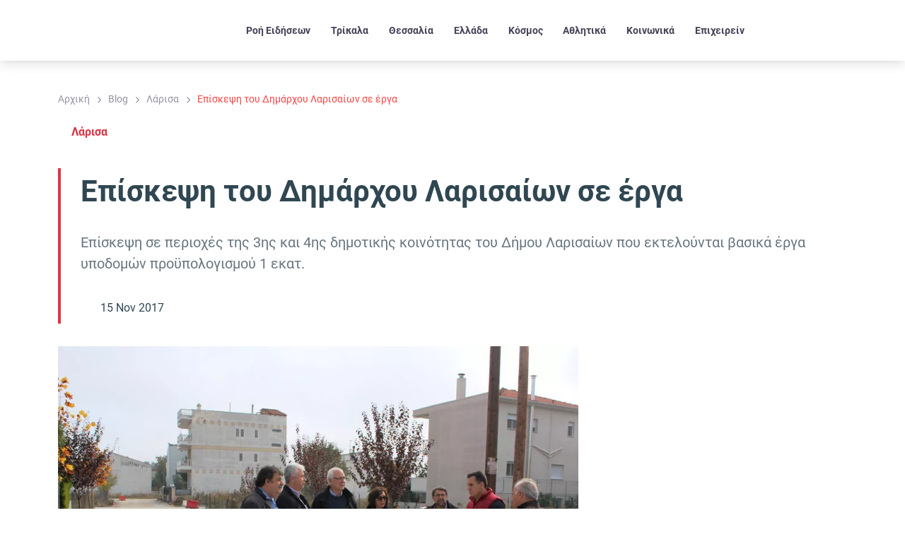

--- FILE ---
content_type: text/html; charset=utf-8
request_url: https://www.google.com/recaptcha/api2/aframe
body_size: 267
content:
<!DOCTYPE HTML><html><head><meta http-equiv="content-type" content="text/html; charset=UTF-8"></head><body><script nonce="HQT7hi0Q-PL0UbQ52OYaQA">/** Anti-fraud and anti-abuse applications only. See google.com/recaptcha */ try{var clients={'sodar':'https://pagead2.googlesyndication.com/pagead/sodar?'};window.addEventListener("message",function(a){try{if(a.source===window.parent){var b=JSON.parse(a.data);var c=clients[b['id']];if(c){var d=document.createElement('img');d.src=c+b['params']+'&rc='+(localStorage.getItem("rc::a")?sessionStorage.getItem("rc::b"):"");window.document.body.appendChild(d);sessionStorage.setItem("rc::e",parseInt(sessionStorage.getItem("rc::e")||0)+1);localStorage.setItem("rc::h",'1769907342201');}}}catch(b){}});window.parent.postMessage("_grecaptcha_ready", "*");}catch(b){}</script></body></html>

--- FILE ---
content_type: text/css
request_url: https://www.trikalanews.gr/wp-content/cache/min/1/wp-content/themes/blockstrap/assets/css/style.css?ver=1769900383
body_size: 406
content:
html{scroll-behavior:smooth}body{overflow-x:hidden}*{box-sizing:border-box}img{max-width:100%;height:auto}textarea{clear:both;display:block;width:100%}pre{white-space:pre-wrap}.wp-site-blocks a{text-underline-offset:2px}@media (max-width:1000px){.wp-site-blocks .site-header .wp-block-navigation__responsive-container{display:none}.wp-site-blocks .site-header .wp-block-navigation__responsive-container.is-menu-open,.wp-site-blocks .site-header .wp-block-navigation__responsive-container-open{display:flex}}@media (min-width:400px) and (max-width:781px){.wp-site-blocks .site-header .wp-block-column:not(:only-child){flex-grow:1}}.wp-site-blocks .site-header .wp-block-navigation__responsive-container-open{font-size:var(--wp--preset--font-size--normal);padding:1rem 2.375em}@media (max-width:599px){.wp-site-blocks .site-header .items-justified-right .wp-block-navigation__responsive-container-open{margin-left:auto;margin-right:auto}.wp-site-blocks .site-header .wp-block-site-title{padding-right:2.375em;text-align:center;font-size:var(--wp--preset--font-size--medium)!important}}.wp-block-site-logo.aligncenter{margin-left:auto;margin-right:auto;display:table}.commentlist,.children{list-style:none}.comment-meta .says,.home .comment-area{display:none}.wp-site-blocks h2.wp-block-post-title{-ms-word-wrap:break-word;word-wrap:break-word}.wp-site-blocks h2.wp-block-post-title a{display:initial}.is-style-blockstrap-sticky-header{position:sticky;top:0;z-index:1030}.admin-bar .is-style-blockstrap-sticky-header{top:32px}@media screen and (max-width:782px){.is-style-blockstrap-sticky-header{position:initial}}.blockstrap-sidebar-right,.blockstrap-sidebar-left{height:100%}@media (min-width:782px){.blockstrap-has-sidebar-right .wp-block-column:not(:first-child),.blockstrap-has-sidebar-left .wp-block-column:not(:first-child){margin-left:0;position:sticky}}@media (min-width:600px){.blockstrap-sidebar-right,.blockstrap-sidebar-left{position:sticky;border-left:1px solid var(--wp--preset--color--white)}.blockstrap-sidebar-left{position:sticky;border-right:1px solid var(--wp--preset--color--white)}}p:empty:before{content:none!important}@media (max-width:600px){body{--wp--preset--font-size--extra-large:2rem}}@media (max-width:840px){main>:not(.alignfull),main .entry-content>:not(.alignfull),main .entry-content .wp-block-columns.alignfull p{padding-left:16px;padding-right:16px}}@media (max-width:1200px){.post-template-post-sidebar-right main,.post-template-post-sidebar-left main,.page-template-post-sidebar-right main,.page-template-post-sidebar-left main{padding:8px}}.bs-skip-links{z-index:10000;left:50%;transform:translate(-50%,-150%);transition:transform 0.3s}.bs-skip-links:focus-within{transform:translate(-50%,0%)}.d-contents{display:contents}